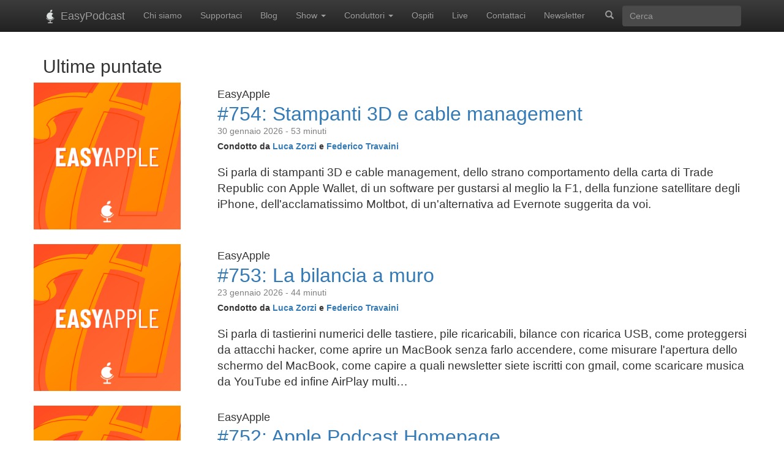

--- FILE ---
content_type: text/html; charset=UTF-8
request_url: https://www.easypodcast.it/
body_size: 4304
content:
<!DOCTYPE html>
<html>
	<head>
		<title>EasyPodcast</title>
		<meta charset="utf-8">
		<meta name="apple-itunes-app" content="app-id=996187964"/>
		<meta name="viewport" content="width=device-width, initial-scale=1">
		<!-- Favicon -->
		<link rel="shortcut icon" href="/themes/default/img/favicon.png">
		<link rel="icon" type="image/png" sizes="1024x1024" href="/themes/default/img/easypodcast.png">
		<link rel="mask-icon" href="/themes/default/img/easypodcast.svg" color="#000000">
		<!-- Bootstrap -->
		<link rel="stylesheet" href="/themes/default/css/bootstrap-3.4.1.min.css">
		<link rel="stylesheet" href="/themes/default/css/bootstrap-theme-3.4.1.min.css">
		<script src="/themes/default/js/jquery-2.2.4.min.js"></script>
		<script src="/themes/default/js/bootstrap-3.4.1.min.js"></script>
		<!-- Audio Player-->
		<script src="/themes/default/mediaelement/mediaelement-and-player.min.js"></script>
		<link rel="stylesheet" href="/themes/default/mediaelement/mediaelementplayer.min.css" />
		<!-- Custom CSS -->
		<link rel="stylesheet" href="/themes/default/css/style.css">
		<script type="text/javascript">
			var visible = false;
			function toggle_search()
			{
				if ($(window).width() < 992)
				{
					if (!visible)
					{
						$('.navbar-nav>li>a').animate({'padding-right' : '5px', 'padding-left' : '5px'}, 150);
					}
					else
					{
						$('.navbar-nav>li>a').animate({'padding-right' : '10px', 'padding-left' : '10px'}, 150);
					}

					$('#search_box_div,#site_name_label').toggle({effect: "slide", direction: "left", easing: "swing", duration: 150, complete: destyle}).css("display","inline-block");

					visible = !visible;
				}
				$('#search-box').focus()
			}

			function destyle()
			{
				// This allows display width changes (i.e. from contracted-search to mobile, which has expanded search) without having the search field hidden
				if (!visible)
				{
					$('#search_box_div').attr('style', '')
				}
			}
		</script>
		<!-- Custom headers -->
		<meta property="og:site_name" content="EasyPodcast"/>
		<meta property="og:image" content="https://media.easypodcast.it/img/logo_easypodcast_square.png"/>
	</head>
	<body role="document">
		<!-- Fixed navbar -->
		<nav class="navbar navbar-inverse navbar-static-top" role="navigation">
		  <div class="container">
			<div class="navbar-header">
			  <button type="button" class="navbar-toggle collapsed" data-toggle="collapse" data-target="#navbar" aria-expanded="false" aria-controls="navbar">
				<span class="sr-only">Toggle navigation</span>
				<span class="icon-bar"></span>
				<span class="icon-bar"></span>
				<span class="icon-bar"></span>
			  </button>
			  <a class="navbar-brand" href="/"><img src="/themes/default/img/logo.png" id="logo_navbar"> <span id="site_name_label">EasyPodcast</span></a>
			</div>
			<div id="navbar" class="navbar-collapse collapse">
			  <ul class="nav navbar-nav">
				<li><a href="/about">Chi siamo</a></li>
				<li><a href="/donazioni">Supportaci</a></li>
				<li><a href="https://blog.easypodcast.it/">Blog</a></li>
				<li class="dropdown">
					<a href="#" class="dropdown-toggle" data-toggle="dropdown" role="button" aria-expanded="false">Show <span class="caret"></span></a>
					<ul class="dropdown-menu" role="menu">
						<li><a href="/easyapple">EasyApple</a></li>
						<li><a href="/techmind">Tech Mind</a></li>
						<li><a href="/casual">Casual</a></li>
						<li><a href="/saggiopodcast">SaggioPodcast</a></li>
						<li><a href="/aspherical">Aspherical</a></li>
						<li><a href="/metro">Metro</a></li>
						<li><a href="/pausacaffe">Pausa Caff&egrave;</a></li>
						<li><a href="/onemoreshow">One More Show</a></li>
						<li><a href="/fuorionda">Fuori Onda</a></li>
						<li><a href="/motorcast">Motorcast</a></li>
						<li><a href="/pixelclub">PixelClub</a></li>
						<li><a href="/capitoloprimo">Capitolo Primo</a></li>
						<li><a href="/cose">Cose</a></li>
					</ul>
				</li>
				<li class="dropdown">
					<a href="#" class="dropdown-toggle" data-toggle="dropdown" role="button" aria-expanded="false">Conduttori <span class="caret"></span></a>
					<ul class="dropdown-menu" role="menu">
						<li><a href="/people/albiz94">Alberto Zorzi</a></li>
						<li><a href="/people/andrealatino">Andrea Latino</a></li>
						<li><a href="/people/pastrunho">Andrea Patruno</a></li>
						<li><a href="/people/diegopetrucci">Diego Petrucci</a></li>
						<li><a href="/people/linuz90">Fabrizio Rinaldi</a></li>
						<li><a href="/people/ftrava">Federico Travaini</a></li>
						<li><a href="/people/FilippoBiga">Filippo Bigarella</a></li>
						<li><a href="/people/philapple">Filippo Corti</a></li>
						<li><a href="/people/zerbfra">Francesco Zerbinati</a></li>
						<li><a href="/people/il_lazza">Giacomo Lazzarini</a></li>
						<li><a href="/people/gianlovessurf">Gianfranco Lanzio</a></li>
						<li><a href="/people/gmeroni">Gianmarco Meroni</a></li>
						<li><a href="/people/giorgio__vit">Giorgio Vitali</a></li>
						<li><a href="/people/LucaTNT">Luca Zorzi</a></li>
						<li><a href="/people/LaMaxImages">Massimiliano Latella</a></li>
						<li><a href="/people/MirrorLessons">Mathieu Gasquet</a></li>
						<li><a href="/people/teobiondo91">Matteo Arone</a></li>
						<li><a href="/people/simplemal">Maurizio Natali</a></li>
						<li><a href="/people/faegj">Simone Fagini</a></li>
						<li><a href="/people/ste_coletto">Stefano Coletto</a></li>
					</ul>
				</li>
				<li><a href="/guests">Ospiti</a></li>
				<li><a href="/live">Live</a></li>
				<li><a href="/cdn-cgi/l/email-protection#bed7d0d8d1fedbdfcdc7ced1dadddfcdca90d7ca"><span class="glyphicon glyphicon-envelope" aria-hidden="true" id="contact_icon"></span><span id="contact_label"> Contattaci</span></a></li>
				<li><a href="https://newsletter.easypodcast.it/subscription/form">Newsletter</a></li>
			  </ul>
			  <form class="navbar-form navbar-right" action="/search" method="get">
			  	<a href="#" onclick="toggle_search()" id="search_icon_div"><span class="glyphicon glyphicon-search" aria-hidden="true" id="search_icon"></span></a>
			  	<div class="form-group" id="search_box_div">
			  		<input type="text" name="q" class="form-control" placeholder="Cerca" id="search-box">
			  	</div>
			  </form>
			</div><!--/.nav-collapse -->
		  </div>
		</nav>
		<div class="container" role="main">
			<h2>Ultime puntate</h2>
			<div class="row homepage">
				<div class="media">
					<div class="media-left">
						<a href="/easyapple/754">
							<img src="/img/shows/easyapple.jpg" alt="EasyApple" class="showPageArtwork" >
						</a>
					</div>
					<div class="media-body">
						<h4><a href="/easyapple">EasyApple</a></h4>
						<h3><a href="/easyapple/754">#754: Stampanti 3D e cable management</a></h3>
						<p class="episode_date_duration">30 gennaio 2026 - 53 minuti </p>
						<p class="hosts">Condotto da <a href="/people/LucaTNT">Luca Zorzi</a> e <a href="/people/ftrava">Federico Travaini</a></p>
						<div class="show_description">
Si parla di stampanti 3D e cable management, dello strano comportamento della carta di Trade Republic con Apple Wallet, di un software per gustarsi al meglio la F1, della funzione satellitare degli iPhone, dell'acclamatissimo Moltbot, di un'alternativa ad Evernote suggerita da voi.
						</div>
					</div>
				</div>
			</div>
			<div class="row homepage">
				<div class="media">
					<div class="media-left">
						<a href="/easyapple/753">
							<img src="/img/shows/easyapple.jpg" alt="EasyApple" class="showPageArtwork" >
						</a>
					</div>
					<div class="media-body">
						<h4><a href="/easyapple">EasyApple</a></h4>
						<h3><a href="/easyapple/753">#753: La bilancia a muro</a></h3>
						<p class="episode_date_duration">23 gennaio 2026 - 44 minuti </p>
						<p class="hosts">Condotto da <a href="/people/LucaTNT">Luca Zorzi</a> e <a href="/people/ftrava">Federico Travaini</a></p>
						<div class="show_description">
Si parla di tastierini numerici delle tastiere, pile ricaricabili, bilance con ricarica USB, come proteggersi da attacchi hacker, come aprire un MacBook senza farlo accendere, come misurare l'apertura dello schermo del MacBook, come capire a quali newsletter siete iscritti con gmail, come scaricare musica da YouTube ed infine AirPlay multi…
						</div>
					</div>
				</div>
			</div>
			<div class="row homepage">
				<div class="media">
					<div class="media-left">
						<a href="/easyapple/752">
							<img src="/img/shows/easyapple.jpg" alt="EasyApple" class="showPageArtwork" >
						</a>
					</div>
					<div class="media-body">
						<h4><a href="/easyapple">EasyApple</a></h4>
						<h3><a href="/easyapple/752">#752: Apple Podcast Homepage</a></h3>
						<p class="episode_date_duration">16 gennaio 2026 - 47 minuti </p>
						<p class="hosts">Condotto da <a href="/people/LucaTNT">Luca Zorzi</a> e <a href="/people/ftrava">Federico Travaini</a></p>
						<div class="show_description">
Si parla di come ritrovare l'iPhone che avete smarrito, di una termocamera per iPhone, del nuovo Siri powered by Gemini, di Lego Builder, di come creare un calendario .ics con ChatGPT e affini, della nuova suite Apple Creator e della nostra scalata fino alla homepage di Apple Podcast.
						</div>
					</div>
				</div>
			</div>
			<div class="row homepage">
				<div class="media">
					<div class="media-left">
						<a href="/easyapple/751">
							<img src="/img/shows/easyapple.jpg" alt="EasyApple" class="showPageArtwork" >
						</a>
					</div>
					<div class="media-body">
						<h4><a href="/easyapple">EasyApple</a></h4>
						<h3><a href="/easyapple/751">#751: L&#039;etichettatrice nello zaino</a></h3>
						<p class="episode_date_duration">9 gennaio 2026 - 56 minuti </p>
						<p class="hosts">Condotto da <a href="/people/LucaTNT">Luca Zorzi</a> e <a href="/people/ftrava">Federico Travaini</a></p>
						<div class="show_description">
Si parla di come si pronuncia FAGE (si, lo yogurt), della bellezza dell'usb-c, di una console portatile per retro-gaming, di una versione moddata di Pokemon, dell'importanza di avere un'etichettatrice nello zaino (lol).
						</div>
					</div>
				</div>
			</div>
			<div class="row homepage">
				<div class="media">
					<div class="media-left">
						<a href="/easyapple/750">
							<img src="/img/shows/easyapple.jpg" alt="EasyApple" class="showPageArtwork" >
						</a>
					</div>
					<div class="media-body">
						<h4><a href="/easyapple">EasyApple</a></h4>
						<h3><a href="/easyapple/750">#750: Season 16 Pilot</a></h3>
						<p class="episode_date_duration">2 gennaio 2026 - 50 minuti </p>
						<p class="hosts">Condotto da <a href="/people/LucaTNT">Luca Zorzi</a> e <a href="/people/ftrava">Federico Travaini</a></p>
						<div class="show_description">
Si parla di monitor in verticale e gestione delle finestre in macOS, di come risparmiare tempo grazie alla domotica, di un case per Mac Mini, di come imparare ad usare Keyboard Maestro ed Hazel, della differenza tra 1Password ed iCloud Keychain.
						</div>
					</div>
				</div>
			</div>
			<div class="row homepage">
				<div class="media">
					<div class="media-left">
						<a href="/saggiopodcast/168">
							<img src="/img/shows/saggiopodcast.jpg" alt="SaggioPodcast" class="showPageArtwork" >
						</a>
					</div>
					<div class="media-body">
						<h4><a href="/saggiopodcast">SaggioPodcast</a></h4>
						<h3><a href="/saggiopodcast/168">#168: La fine di un&#039;era?</a></h3>
						<p class="episode_date_duration">29 dicembre 2026 - 11 minuti </p>
						<p class="hosts">Condotto da <a href="/people/simplemal">Maurizio Natali</a></p>
						<div class="show_description">
Maurizio si ritrova solo nella puntata di fine anno del SaggioPodcast. Affronta alcuni argomenti caldi del periodo che hanno caratterizzato tutto il 2025 e che porteranno a diversi cambiamenti nel 2026. Si parla di Intelligenza Artificiale, della direzione di Apple e dei nuovi prodotti in arrivo.
						</div>
					</div>
				</div>
			</div>
			<div class="row homepage">
				<div class="media">
					<div class="media-left">
						<a href="/easyapple/749">
							<img src="/img/shows/easyapple.jpg" alt="EasyApple" class="showPageArtwork" >
						</a>
					</div>
					<div class="media-body">
						<h4><a href="/easyapple">EasyApple</a></h4>
						<h3><a href="/easyapple/749">#749: Paperless non s&#039;ha da fare</a></h3>
						<p class="episode_date_duration">26 dicembre 2025 - 51 minuti </p>
						<p class="hosts">Condotto da <a href="/people/LucaTNT">Luca Zorzi</a> e <a href="/people/ftrava">Federico Travaini</a></p>
						<div class="show_description">
Si parla di avere un secondo monitor in verticale, di come Luca archivia i PDF rendendo di fatto paperless-ngx non adatto alle sue esigenze, di un sistema operativo per retro gaming e infine di come trovare le colonne sonore di qualsiasi film e serie tv.
						</div>
					</div>
				</div>
			</div>
			<div class="row homepage">
				<div class="media">
					<div class="media-left">
						<a href="/easyapple/748">
							<img src="/img/shows/easyapple.jpg" alt="EasyApple" class="showPageArtwork" >
						</a>
					</div>
					<div class="media-body">
						<h4><a href="/easyapple">EasyApple</a></h4>
						<h3><a href="/easyapple/748">#748: Che FaRestic?</a></h3>
						<p class="episode_date_duration">19 dicembre 2025 - 59 minuti </p>
						<p class="hosts">Condotto da <a href="/people/LucaTNT">Luca Zorzi</a> e <a href="/people/ftrava">Federico Travaini</a></p>
						<div class="show_description">
Si parla del 15° compleanno di EasyApple facendo un bel tuffo nel passato.
						</div>
					</div>
				</div>
			</div>
			<div class="row homepage">
				<div class="media">
					<div class="media-left">
						<a href="/easyapple/747">
							<img src="/img/shows/easyapple.jpg" alt="EasyApple" class="showPageArtwork" >
						</a>
					</div>
					<div class="media-body">
						<h4><a href="/easyapple">EasyApple</a></h4>
						<h3><a href="/easyapple/747">#747: Kamsahamnida</a></h3>
						<p class="episode_date_duration">12 dicembre 2025 - 53 minuti </p>
						<p class="hosts">Condotto da <a href="/people/LucaTNT">Luca Zorzi</a> e <a href="/people/ftrava">Federico Travaini</a></p>
						<div class="show_description">
Si parla di shucking, di registratori audio, della malattia di luca che chiama "memoria muscolare", di Facetime con la nuova fotocamera frontale degli iPhone 17, della dipartita di Allan Dye da Apple, di come ottimizzare una rete wifi Unifi, del viaggio di Luca in Corea.
						</div>
					</div>
				</div>
			</div>
			<div class="row homepage">
				<div class="media">
					<div class="media-left">
						<a href="/easyapple/746">
							<img src="/img/shows/easyapple.jpg" alt="EasyApple" class="showPageArtwork" >
						</a>
					</div>
					<div class="media-body">
						<h4><a href="/easyapple">EasyApple</a></h4>
						<h3><a href="/easyapple/746">#746: Il mio Black Friday</a></h3>
						<p class="episode_date_duration">5 dicembre 2025 - 55 minuti </p>
						<p class="hosts">Condotto da <a href="/people/ftrava">Federico Travaini</a></p>
						<div class="show_description">
Si parla degli acquisti di Federico durante il Black Friday e di un videocorso completo su Docker di Manuel Zavatta (che potete ottenere GRATIS).
						</div>
					</div>
				</div>
			</div>
			<hr />
			<footer>Copyright © 2012-2026 EasyPodcast			</footer>
		</div>
		<!-- Matomo -->
		<script data-cfasync="false" src="/cdn-cgi/scripts/5c5dd728/cloudflare-static/email-decode.min.js"></script><script>
		var _paq = window._paq = window._paq || [];
		/* tracker methods like "setCustomDimension" should be called before "trackPageView" */
		_paq.push(['trackPageView']);
		_paq.push(['enableLinkTracking']);
		(function() {
			var u="//stats.lucatnt.com/";
			_paq.push(['setTrackerUrl', u+'matomo.php']);
			_paq.push(['setSiteId', '8']);
			var d=document, g=d.createElement('script'), s=d.getElementsByTagName('script')[0];
			g.async=true; g.src=u+'matomo.js'; s.parentNode.insertBefore(g,s);
		})();
		</script>
		<!-- End Matomo Code -->
	<script defer src="https://static.cloudflareinsights.com/beacon.min.js/vcd15cbe7772f49c399c6a5babf22c1241717689176015" integrity="sha512-ZpsOmlRQV6y907TI0dKBHq9Md29nnaEIPlkf84rnaERnq6zvWvPUqr2ft8M1aS28oN72PdrCzSjY4U6VaAw1EQ==" data-cf-beacon='{"version":"2024.11.0","token":"e7994aeb823b4a2eb0a62328bc8d5fc0","r":1,"server_timing":{"name":{"cfCacheStatus":true,"cfEdge":true,"cfExtPri":true,"cfL4":true,"cfOrigin":true,"cfSpeedBrain":true},"location_startswith":null}}' crossorigin="anonymous"></script>
</body>
</html>
